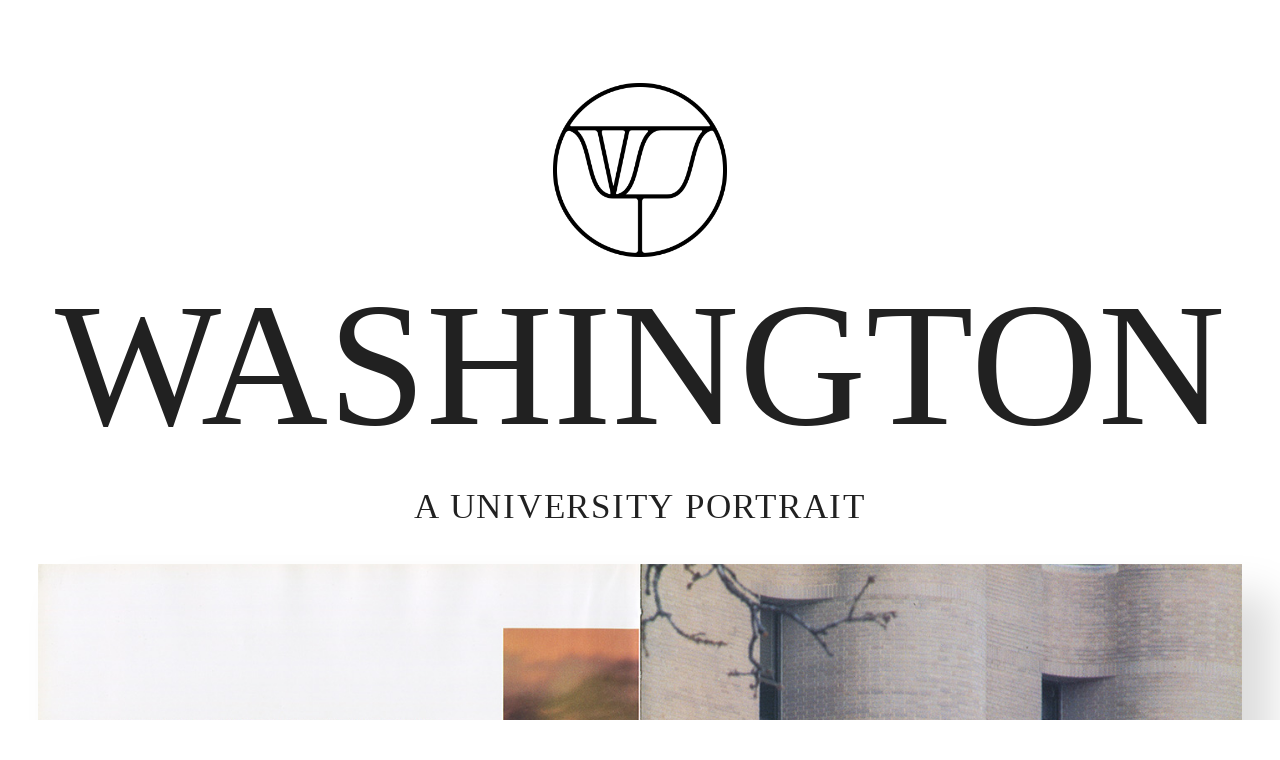

--- FILE ---
content_type: text/html
request_url: http://deadbookstore.com/1/washington/
body_size: 3139
content:
<!DOCTYPE html PUBLIC "-//W3C//DTD XHTML 1.0 Transitional//EN" "http://www.w3.org/TR/xhtml1/DTD/xhtml1-transitional.dtd">
<html xmlns="http://www.w3.org/1999/xhtml">
<head>
	<title>Washington - Dead Bookstore</title>
	<link rel="icon" href="/favicon.ico">
	<meta charset="utf-8">
	<meta name="robots" content="ALL" /> 
	<meta name="Description" content="New art wherever books are sold"/>
	<meta name="author" content="Ben Pieratt" />
 	<meta name="viewport" content="width=device-width, initial-scale=1"/>
	<link rel="stylesheet" type="text/css" href="../style.css">
	<link type="text/css" rel="stylesheet" href="http://fast.fonts.net/cssapi/67ad77b1-541b-4820-adb8-1ea00718936b.css"/>	
</head>	
<body>
<div class="container">
<div class="logo-top"><a href="/1/"><img src="../img/rose-black.png" alt="Dead Bookstore"></a></div>
<h1>Washington</h1>
<h2>A University Portrait</h2>
<div class="landscape" ><img src="../img/washington-1440.jpg"></div>
<h2 class="product">Photographer</h2>
<h1 class="product">William<br>Strode</h1>
<h2 class="product">Year</h2>
<h1 class="product">1985</h1>
<div class="columns">
	<div class="left">
		<ul><li class="meta-title">Page</li></ul>
		<h1>90</h1>
	</div>
	<div class="right">
			<ul class="sheet-description">
				<li class="meta-title">Author</li>
				<li class="meta-info">Howard Nemerov</li>	
				<li class="meta-title">Publisher</li>
				<li class="meta-info">Fort Church Publishers</li>
				<li class="meta-title">Medium</li>
				<li class="meta-info">4-color Offset</li>
				<li class="meta-title">Dimensions</li>
				<li class="meta-info">18"x11.5"</li>
			</ul>
	</div>
</div>
<div class="macro"><a href="../img/washington-wallpaper-hires.jpg"><img src="../img/washington-wallpaper-lores.jpg"></a></div>
<div class="framed"><img src="../img/washington-framed.jpg"></div>
<h2>Two ways to get:</h2>
<div class="columns">
	<div class="left">
		<div class="buy-find">
			<h1>$75</h1>
			<h2>Buy Original</h2>
			<p><a href="http://dead-bookstore.myshopify.com/collections/frontpage/products/washington" class="buy-button">Buy</a></p>
			<ul>
				<li>1985 unframed original</li>		
				<li>Limited by book availability</li>
				<li>Deconstructed per order</li>
				<li>Signed &amp; Embossed</li>
			</ul>
		</div>
	</div>
	<div class="right">
		<div class="buy-find">
			<h1 class="odd">Find</h1>
			<h2>Find Original</h2>
			<p><a href="https://www.google.com/search?q=B000K01HZ2" target=_blank class="buy-button">Find</a></p>
			<ul>
				<li>Find book</li>
				<li>Take book apart</li>
				<li>Sort &amp; find artwork</li>
				<li><a href="../how-to">How-to</a></li>
			</ul>
		</div>
	</div>
</div>
<div style="clear:both;"></div>
<h2><a href="../vogue">Next</a></h2>
<script>
  (function(i,s,o,g,r,a,m){i['GoogleAnalyticsObject']=r;i[r]=i[r]||function(){
  (i[r].q=i[r].q||[]).push(arguments)},i[r].l=1*new Date();a=s.createElement(o),
  m=s.getElementsByTagName(o)[0];a.async=1;a.src=g;m.parentNode.insertBefore(a,m)
  })(window,document,'script','//www.google-analytics.com/analytics.js','ga');

  ga('create', 'UA-87163-42', 'auto');
  ga('send', 'pageview');
</script>
</body>	
</html>


--- FILE ---
content_type: text/css
request_url: http://deadbookstore.com/1/style.css
body_size: 12930
content:
html, body, div, span, applet, object, iframe,
h1, h2, h3, h4, h5, h6, p, blockquote, pre,
a, abbr, acronym, address, big, cite, code,
del, dfn,  img, ins, kbd, q, s, samp,
small, strike,  sub, sup, tt, var,
b, u, i, center,
dl, dt, dd, ol, ul, li,
fieldset, form, label, legend,
table, caption, tbody, tfoot, thead, tr, th, td,
article, aside, canvas, details, embed, 
figure, figcaption, footer, header, hgroup, 
menu, nav, output, ruby, section, summary,
time, mark, audio, video {
	margin: 0;
	padding: 0;
	border: 0;
	font-size: 100%;
	font: inherit;
	vertical-align: baseline;
	}
article, aside, details, figcaption, figure, 
footer, header, hgroup, menu, nav, section {
	display: block;
	}
body {
	background-color:#fff;
	color:#212121;
	font-family: serif;
	font-size: 1.1em;
	margin-bottom:200px;
	}
.container {
	max-width: 1440px;
	margin: 0 auto;
	}
h1 {
    font-size: 10em;
    font-family:'Century725 Cn BT W00 Regular', serif;
	line-height:.85em;
	text-align: center;
	text-transform:uppercase;
    padding: 30px 0 ;
	transition: all 0.1s ease-out;
	}  
h2 {
    font-size: 2em;
	font-family: optima, serif;
	letter-spacing: .05em;
	line-height:1em;
	text-align: center;
	text-transform:uppercase;
	transition: all 0.1s ease-out;
	padding: 20px 0;
	}
h1.product {
	padding: 5px 0 20px 0
	}
h2.product {
	padding: 30px 0 0 0;
	}
h3 {
	font-size: 1.75em;
    font-family: optima, serif;
    letter-spacing: .02em;
    line-height: 1.25em;
    text-align: center;
    text-transform: uppercase;
    margin: 0px 0;
	}
h5 {
	font-size: 1.25em;
    font-family: optima, serif;
    letter-spacing: .1em;
    line-height: 1.25em;
    text-align: center;
    text-transform: uppercase;
    margin: 0px 0;
	}
p {
	text-align:left;
	line-height: 1.65em;
	font-size:1em;
	font-family: georgia, serif;
	padding:0 0 10px;
	}
a {
	text-decoration: none;
	color:#000;
	letter-spacing: 0;
	font-style:italic;
	}
a:hover {
	text-decoration: none;
	color:#000;
	transition: all 0.3s ease-out;

	}
hr {
	border: 0;
    height: 0;
    border-top: 1px solid rgba(0, 0, 0, 0.1);
    border-bottom: 1px solid #212121;
    margin: 50px auto;
	}
ul {
	list-style-type: none;
	}
form {
	text-align: center;
	}
input {
	width:220px; height:20px; font-size:.8em;
	margin-bottom:20px;
	}
.logo-top { 
    position: relative;
    padding-left: 50%;
    padding-top:80px;
    margin-left: -90px;
    }
.logo-top img { 
    width: 180px;
  	}
.about p {
	width:70%;
	font-family: optima, serif;
	text-align: left;
	margin-left: 15%;
	padding: 20px 0;
	}
.front-about {
	width:60%;
	font-family: optima, serif;
	font-size:1.25em;
	text-align: center;
	margin-left: 20%;
	padding: 20px 0;
	}
.landscape {
	position:relative;
	max-width: 1440px;
	margin-left: auto;
	margin-right: auto;
	text-align: center;
	padding: 20px 3% 40px;
    }
.landscape img {
	box-shadow: 30px 30px 40px #ddd;
	width: 100%;
	height: auto;
	}
.bottomart {
	position:relative;
	max-width: 1440px;
	margin-left: auto;
	margin-right: auto;
	padding: 200px 0px;
	}
.framed { 
    padding: 130px 17%;
    }
.framed img { 
    width: 100%;
	box-shadow: 20px 20px 30px #ababab;	
	}
.macro {
	position:relative;
	max-width: 1440px;
	margin-left: auto;
	margin-right: auto;
	padding: 0 0% 0px;
    }
.macro img {
	width: 100%;
	height: auto;
	}
.macro a {
	cursor:default;
	}	
.architecture {
    font-size: 8.3em;
    }
.vertical-rule {
	text-align:center;
	margin-left:50%;
	padding:20px 0;
	}

/* ----------------------------- 3-Col Grid ----------------------------- */
.sheet-row {
    text-align: center;
	padding: 80px 3% 300px 3%;
    font-size: 16px;
    clear: both;
	}
.sheet-row img {
	width:100%;
	box-shadow: 20px 20px 25px #ddd;
	margin-bottom:30px;
	transition: all 0.3s ease-out;
	}
.sheet-row img:hover {
	width:100%;
	box-shadow: 10px 10px 18px #dadada;
	margin-bottom:32px;
	margin-top:-2px
	}
.sheet1 {
	width:26.6%;
	padding-right:10%;
	float:left;
	}
.sheet2 {
	width:26.6%;
	float:left;
	}
.sheet3 {
	width:26.6%; 
	padding-left:10%;
	float:left;
	}
/* ----------------------------- Product Page ----------------------------- */

.buy-button {
 	font-family: optima, serif;
	text-transform: uppercase;
 	text-align: center;
  	background-color: #212121;
	display: block;
 	width: 200px;
 	margin: 20px auto;
 	padding: 20px 20px;
    letter-spacing: .0625em;
    font-size:2em;
    color: #fff;
    border-radius: .25em;
    font-weight: 300;
    transition: all 0.3s ease;
	box-shadow: 20px 20px 25px #e1e1e1;
    }
.buy-button:hover {
 	padding: 20px 20px;
	background-color: #000;
 	margin: 17px auto 23px;
    color: #fff;
	box-shadow: 16px 16px 20px #dedede;
	text-decoration: none;
    }
.buy-button-sold {
	cursor:default;
 	font-family: optima, serif;
	text-transform: uppercase;
 	text-align: center;
  	background-color: #efefef;
	display: block;
 	width: 200px;
 	margin: 20px auto;
 	padding: 20px 20px;
    letter-spacing: .0625em;
    font-size:2em;
    color: #000;
    border-radius: .25em;
    font-weight: 300;
    transition: all 0.3s ease;
	box-shadow: 20px 20px 25px #e1e1e1;
    }
.columns {
	width:100%;
	margin: 50px 0;
	text-align: center;
	}	
.left {
    float: left;
    width: 50%;
   	margin: 0px 0;
	padding: 20px 0;
	}
.right {
    margin-left: 50%;
	border-left: 1px solid #212121;
	text-align: center;
	padding: 20px 0;
	}
.column-content {
    margin:0 10%;
    }
.buy-find {
	padding:0px 75px;
	}
.buy-find h1 {
	font-family: times, serif;
	font-size:5em;
	letter-spacing: -.01em;
	padding: 0 0 5px 0;
	}
.buy-find h1.odd {
	text-transform: none;
	} 
.buy-find ul {
	text-align: center;
	display: inline-block;
	list-style-type: none;
	}
.buy-find ul a {
	text-decoration: none;
	}
.buy-find ul li {
	line-height: 1.75em;
	}
ul .meta-info {
	font-family: Baskerville, Times, georgia, serif;
	text-align: center;
	font-size: 2.25em;
	margin-bottom:40px;

	}
ul .meta-title {
	font-family: optima, serif;
	text-transform: uppercase;
	letter-spacing:.15em;
	text-align:center;
	}
.sheet-description{
	padding:0 20px;
	}
.videocontainer {	
	position: relative;	
	padding-bottom: 56.25%; /* 16:9 */
	padding-top: 25px;
	height: 0;
    max-width: 1440px;
	margin-left: 10%;
	margin-right: 10%;
	text-align: center;
	}
.videocontainer iframe {
	position: absolute;
	top: 0;
	left: 0;
	width: 100%;
	height: 100%;
	}
/* ----------------------------- How To ----------------------------- */	


h4 {
    font-size: 4em;
    font-family: Baskerville, serif;
	line-height:.85em;
	text-align: center;
	text-transform:uppercase;
    padding: 15px 0 ;
	transition: all 0.1s ease-out;
	}

.howto {
	text-align: center;
	padding: 40px 0;
    }
.howto img {

	}
	
.instructions { 
	font-family: optima, serif;
	text-align:center;
	width:50%;
	font-size:1.5em;
	margin-left:25%;

    }	
	
/* ----------------------------- RESPONSIVE ----------------------------- */
/* ----------------------------- 960px ----------------------------- */
@media screen and (max-width: 960px) {
.logo-top { 
    position: relative;
    padding-left: 50%;
    padding-top:70px;
    margin-left: -80px;
    }
.logo-top img { 
    width: 160px;
  	}
h1 {
	font-size: 7em;
	}  
h2 {
    font-size: 1.5em;
    }
.sheet-row {
    text-align: center;
	padding: 90px 3%;
    font-size: 16px;
    clear: both;
	}
.sheet1 {
    width: 28.6%;
    padding-right: 7%;
    float: left;
    }
.sheet2 {
	width: 28.6%;
    float: left;
    }
.sheet3 {
	width: 28.6%;
    padding-left: 7%;
    float: left; 
    }
.left {
	}
.right {
	border-left: 1px solid #212121;
	}
.buy-find {
	padding:0px;
	}
.buy-find h1 {
	font-size:4em;
	}
.buy-button {
  	font-family: Optima, serif;
	text-transform: uppercase;
 	text-align: center;
  	background-color: #212121;
	display: block;
 	width: 125px;
 	margin: 20px auto;
 	padding: 20px 20px;
    letter-spacing: .075em;
    font-size:2em;
    color: #fff;
    border-radius: .25em;
    font-weight: 300;
    transition: all 0.3s ease;
	box-shadow: 20px 20px 25px #e1e1e1;
    }
.buy-button-sold {
 	width: 125px;
 	margin: 20px auto;
 	padding: 20px 20px;
    }
ul .meta-info {
	text-align: center;
	font-size: 1.75em;
	}
.framed { 
    padding: 100px 17%;
    }
.framed img { 
	}
.about p {
	width:70%;
	margin-left: 15%;
	padding:20px 0;
	}
.architecture {
    font-size: 6.5em;
    }
}
/* ----------------------------- 768px ----------------------------- */
@media screen and (max-width: 768px) {
.logo-top { 
    position: relative;
    padding-left: 50%;
    padding-top:60px;
    margin-left: -75px;
    }
.logo-top img { 
    width: 150px;
  	}
h1 {font-size: 5.5em;}  
h2 {
	padding: 20px 0;
    font-size: 1.25em;
	font-family: optima, serif;
	letter-spacing: .05em;
	line-height:1em;
	text-align: center;
	text-transform:uppercase;
	transition: all 0.1s ease-out;
}
.columns {
	width:100%;
	margin: 20px 0;
	text-align: center;
	}		
.left {
    width: 50%;
    padding: 20px 0;
	border-right: 0px solid #212121;
	}
.right {
    margin-left: 50%;
    padding: 20px 0px;
    border-left: 1px solid #999;
	}	
.landscape {
	position:relative;
	max-width: 1440px;
	margin-left: auto;
	margin-right: auto;
	padding: 10px 0% 50px;
    }
.macro {
	position:relative;
	max-width: 1440px;
	margin-left: auto;
	margin-right: auto;
	padding: 0 0;
    }
.macro img {
	}
.sheet-row ul {
	font-size:1em;
	font-family: serif;
	line-height:1.5em;
	color:#000 !important;
	}
ul .meta-info {
	text-align: center;
	font-size: 1.75em;
	margin-bottom:40px;
	}
ul .meta-title {
	font-family: optima, serif;
	text-transform: uppercase;
	letter-spacing:.15em;
	text-align:center;
	}
.buy-find {
	padding:0px 15px;
	}
.buy-find h1 {
	font-size:4em;
	}
.buy-button {
 	width: 100px;
 	margin: 20px auto;
 	padding: 20px 20px;
	font-size:2em;
    }
.buy-button-sold {
 	width: 100px;
 	margin: 20px auto;
 	padding: 20px 20px;
	font-size:2em;
    }
.framed { 
    }
.framed img { 
    }
.about p {
	width:80%;
	margin-left: 10%;
	margin-top:60px;
	}
.architecture{
    font-size: 4.35em;
    }
.howto img {
	width:80%;
	}
}
/* ----------------------------- 512px ----------------------------- */
@media screen and (max-width: 512px) {
.logo-top { 
    position: relative;
    padding-left: 50%;
    padding-top:50px;
    margin-left: -50px;
    }
.logo-top img { 
    width: 100px;
  	}
.landscape {
	padding: 20px 0% 20px;
    }
.about p {
    width: 94%;
    margin-left: 3%;
    margin-top: -25px;
	}
h1 {
	font-size: 3.25em;
	line-height:1em;
 	padding: 15px 0 10px;
	}
h2 {
	font-size:.82em;
	padding: 10px 0px;
	}
ul .meta-info {
	text-align: center;
	font-size: 1.15em;
	margin-bottom:20px;
	}
ul .meta-title {
	font-family: optima, serif;
	text-transform: uppercase;
	letter-spacing:.15em;
	text-transform: lowercase;
	font-variant: small-caps;
	text-align:center;
	}	
.sheet-row {
    text-align: center;
	padding: 50px 0% 30px;
    font-size: 16px;
    clear: both;
	}
.sheet-row img {
	width:100%;
	box-shadow: 10px 10px 10px #ddd;
	margin-bottom:30px;
	transition: all 0.3s ease-out;
	}
.sheet-row img:hover {
	width:100%;
	box-shadow: 5px 5px 13px #dadada;
	margin-bottom:32px;
	margin-top:-2px
	}
.sheet1 {
    width: 30%;
    padding-right: 5%;
    float: left;
    }
.sheet2 {
	width: 30%;
    float: left;
    }
.sheet3 {
	width: 30%;
    padding-left: 5%;
    float: left; 
    }
.buy-find {
	padding:0px 15px;
	}
.buy-button {
 	font-family: Optima, serif;
	text-transform: uppercase;
 	text-align: center;
  	background-color: #212121;
	display: block;
 	width: 70px;
 	margin: 20px auto;
 	padding: 20px 20px;
    letter-spacing: .0625em;
    font-size:2em;
    color: #fff;
    border-radius: .25em;
    font-weight: 300;
    transition: all 0.3s ease;
	box-shadow: 20px 20px 25px #e1e1e1;
    }
.buy-button:hover {
 	padding: 20px 20px;
	background-color: #000;
 	margin: 17px auto 23px;
    color: #fff;
	box-shadow: 16px 16px 20px #dedede;
	text-decoration: none;
    }
.buy-button-sold {
 	width: 70px;
 	margin: 20px auto;
 	padding: 20px 20px;
    }   
.buy-find ul {
	text-align: center;
	display: inline-block;
	list-style-type: none;
	font-size:.7em;
	padding-top:5px;
	}
.buy-find ul a {
	text-decoration: none;
	}
.buy-find ul li {
	line-height: 1.75em;
	}
.buy-find p {
	font-size:.7em;	
	}
.buy-find h1 {
	font-family:times, sans-serif;
	font-size:3em;
	letter-spacing: -.01em;
	padding: 0 0 20px 0;
	}
.buy-find h1.odd {
	font-family: times, serif;
	text-transform: none;
	font-size:3em;
	} 
.framed { 
    padding: 80px 17%;
    }
.framed img { 
	box-shadow: 10px 10px 20px #ababab;
	}
p {
	font-size:.7em;
	}
h5 {
	font-size:1em;
	}
.architecture{
    font-size: 3em;
    }
.instructions { 
	font-family: optima, serif;
	text-align:center;
	width:80%;
	font-size:1.2em;
	margin-left:10%;
    }	
.howto {
	text-align: center;
	padding: 40px 0;
    }
.howto img {
	width:90%;
	}
.front-about {
	width:90%;
	font-family: optima, serif;
	font-size:1.25em;
	text-align: center;
	margin-left: 5%;
	padding: 20px 0;
	}
}


--- FILE ---
content_type: text/plain
request_url: https://www.google-analytics.com/j/collect?v=1&_v=j102&a=320465588&t=pageview&_s=1&dl=http%3A%2F%2Fdeadbookstore.com%2F1%2Fwashington%2F&ul=en-us%40posix&dt=Washington%20-%20Dead%20Bookstore&sr=1280x720&vp=1280x720&_u=IEBAAEABAAAAACAAI~&jid=357313639&gjid=836345455&cid=1958275195.1768967902&tid=UA-87163-42&_gid=1032341258.1768967902&_r=1&_slc=1&z=1930786579
body_size: -286
content:
2,cG-4S5BMTFZD3